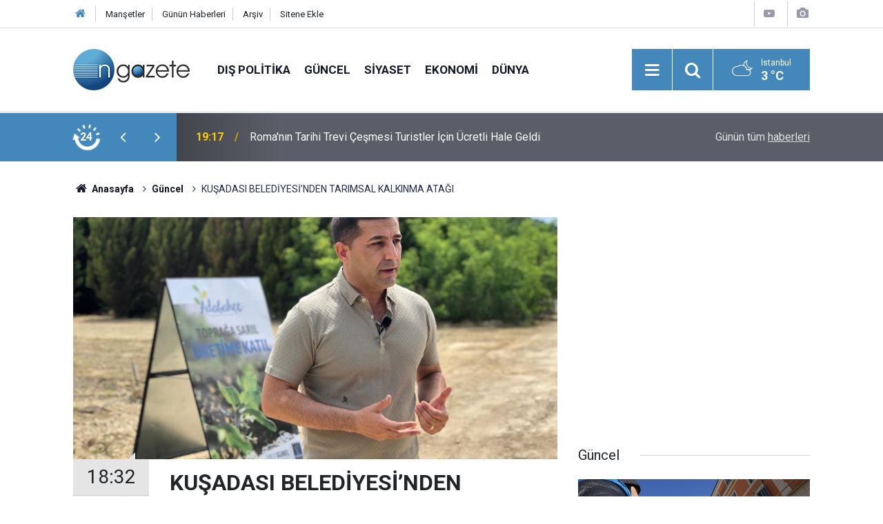

--- FILE ---
content_type: text/html; charset=UTF-8
request_url: https://www.ngazete.com/kusadasi-belediyesinden-tarimsal-kalkinma-atagi-42154h.htm
body_size: 8752
content:
<!doctype html>
	<html lang="tr">
	<head>
		<meta charset="utf-8"/>
		<meta http-equiv="X-UA-Compatible" content="IE=edge"/>
		<meta name="viewport" content="width=device-width, initial-scale=1"/>
		<title>KUŞADASI BELEDİYESİ’NDEN TARIMSAL KALKINMA ATAĞI</title>
		<meta name="description" content="BAŞKAN ÖMER GÜNEL: “KUŞADASI KENDİ KENDİNE YETEN BİR KENT OLACAK”" />
<link rel="canonical" href="https://www.ngazete.com/kusadasi-belediyesinden-tarimsal-kalkinma-atagi-42154h.htm" />
<link rel="amphtml" href="https://www.ngazete.com/service/amp/kusadasi-belediyesinden-tarimsal-kalkinma-atagi-42154h.htm" />
<meta property="og:type" content="article" />
<meta property="og:site_name" content="N Gazete" />
<meta property="og:url" content="https://www.ngazete.com/kusadasi-belediyesinden-tarimsal-kalkinma-atagi-42154h.htm" />
<meta property="og:title" content="KUŞADASI BELEDİYESİ’NDEN TARIMSAL KALKINMA ATAĞI" />
<meta property="og:description" content="BAŞKAN ÖMER GÜNEL: “KUŞADASI KENDİ KENDİNE YETEN BİR KENT OLACAK”" />
<meta property="og:image" content="https://www.ngazete.com/d/news/47409.jpg" />
<meta property="og:image:width" content="702" />
<meta property="og:image:height" content="351" />
<meta name="twitter:card" content="summary_large_image" />
<meta name="twitter:site" content="@ngazetecom" />
<meta name="twitter:url"  content="https://www.ngazete.com/kusadasi-belediyesinden-tarimsal-kalkinma-atagi-42154h.htm" />
<meta name="twitter:title" content="KUŞADASI BELEDİYESİ’NDEN TARIMSAL KALKINMA ATAĞI" />
<meta name="twitter:description" content="BAŞKAN ÖMER GÜNEL: “KUŞADASI KENDİ KENDİNE YETEN BİR KENT OLACAK”" />
<meta name="twitter:image" content="https://www.ngazete.com/d/news/47409.jpg" />
<meta name="google-play-app" content="app-id=com.cmbilisim.cmnews.ngazete" />
		<meta name="robots" content="max-snippet:-1, max-image-preview:large, max-video-preview:-1"/>
		<link rel="manifest" href="/manifest.json"/>
		<link rel="icon" href="https://www.ngazete.com/d/assets/favicon/favicon.ico"/>
		<meta name="generator" content="CM News 6.0"/>

		<link rel="preconnect" href="https://fonts.gstatic.com"/>
		<link rel="preconnect" href="https://www.google-analytics.com"/>
		<link rel="preconnect" href="https://stats.g.doubleclick.net"/>
		<link rel="preconnect" href="https://tpc.googlesyndication.com"/>
		<link rel="preconnect" href="https://pagead2.googlesyndication.com"/>

		<link rel="stylesheet" href="https://www.ngazete.com/d/assets/bundle/2019-main.css?1707309893"/>

		<script>
			const BURL = "https://www.ngazete.com/",
				DURL = "https://www.ngazete.com/d/";
		</script>
		<script type="text/javascript" src="https://www.ngazete.com/d/assets/bundle/2019-main.js?1707309893" async></script>

		<!-- Global site tag (gtag.js) - Google Analytics -->
<script async src="https://www.googletagmanager.com/gtag/js?id=UA-122651570-1"></script>
<script>
window.dataLayer = window.dataLayer || [];
function gtag(){dataLayer.push(arguments);}
gtag('js', new Date());

gtag('config', 'UA-122651570-1');
</script>	</head>
	<body class="body-main news-detail news-10">
		<header class="base-header header-01">

	<div class="nav-top-container d-none d-lg-block">
		<div class="container">
			<div class="row">
				<div class="col">
					<nav class="nav-top">
	<div><a href="/" title="Anasayfa"><i class="icon-home"></i></a></div>
	<div><a href="/mansetler" title="Manşetler">Manşetler</a></div>
	<div>
		<a href="/son-haberler" title="Günün Haberleri">Günün Haberleri</a>
	</div>
	<div><a href="/ara" title="Arşiv">Arşiv</a></div>
	<div><a href="/sitene-ekle" title="Sitene Ekle">Sitene Ekle</a></div>
</nav>				</div>
				<div class="col-auto nav-icon">
					<div>
	<a href="/web-tv" title="Web TV"><span class="icon-youtube-play"></span></a>
</div>
<div>
	<a href="/foto-galeri" title="Foto Galeri"><span class="icon-camera"></span></a>
</div>
				</div>
			</div>
		</div>
	</div>

	<div class="nav-main-container">
		<div class="container">
			<div class="row h-100 align-items-center flex-nowrap">
				<div class="col-10 col-xl-auto brand">
					<a href="/" rel="home" title="N Gazete">
						<img class="lazy" loading="lazy" data-src="https://www.ngazete.com/d/assets/logo.png" alt="N Gazete" width="169" height="60"/>
					</a>
				</div>
				<div class="col-xl-auto d-none d-xl-block">
					<ul class="nav-main d-flex flex-row">
													<li>
								<a href="/dis-politika-haberleri-19hk.htm" title="Dış Politika">Dış Politika</a>
							</li>
														<li>
								<a href="/guncel-haberleri-10hk.htm" title="Güncel">Güncel</a>
							</li>
														<li>
								<a href="/siyaset-haberleri-11hk.htm" title="Siyaset">Siyaset</a>
							</li>
														<li>
								<a href="/ekonomi-haberleri-12hk.htm" title="Ekonomi">Ekonomi</a>
							</li>
														<li>
								<a href="/dunya-haberleri-13hk.htm" title="Dünya">Dünya</a>
							</li>
												</ul>
				</div>
				<div class="col-2 col-xl-auto d-flex justify-content-end ml-auto">
					<ul class="nav-tool d-flex flex-row">
						<li>
							<button class="btn show-all-menu" aria-label="Menu"><i class="icon-menu"></i></button>
						</li>
						<!--li class="d-none d-sm-block"><button class="btn" aria-label="Ara"><i class="icon-search"></i></button></li-->
						<li class="d-none d-sm-block">
							<a class="btn" href="/ara"><i class="icon-search"></i></a>
						</li>
													<li class="align-items-center d-none d-lg-flex weather">
								<span class="weather-icon float-left"><i class="icon-accu-38"></i></span>
																<div class="weather-info float-left">
									<div class="city">İstanbul										<span>3 °C</span></div>
								</div>
							</li>
											</ul>
				</div>
			</div>
		</div>
	</div>

	<section class="bar-last-news">
	<div class="container d-flex align-items-center">
		<div class="icon">
			<i class="icon-spin-cm-1 animate-spin"></i>
			<span>24</span>
		</div>
		<div class="items">
			<div class="owl-carousel owl-align-items-center" data-options='{
				"items": 1,
				"rewind": true,
				"autoplay": true,
				"autoplayHoverPause": true,
				"dots": false,
				"nav": true,
				"navText": "icon-angle",
				"animateOut": "slideOutUp",
				"animateIn": "slideInUp"}'
			>
									<div class="item">
						<span class="time">19:17</span>
						<a href="/romanin-tarihi-trevi-cesmesi-turistler-icin-ucretli-hale-geldi-234974h.htm">Roma'nın Tarihi Trevi Çeşmesi Turistler İçin Ücretli Hale Geldi</a>
					</div>
										<div class="item">
						<span class="time">19:17</span>
						<a href="/daglioglu-turk-teknoloji-girisimleri-katardaki-yatirim-kaynaklarindan-faydalaniyor-234973h.htm">Dağlıoğlu: Türk Teknoloji Girişimleri Katar’daki Yatırım Kaynaklarından Faydalanıyor</a>
					</div>
										<div class="item">
						<span class="time">19:11</span>
						<a href="/cetelerin-kirli-oyunlarina-bulasan-cocuklar-ifadelerinde-pismanliklarini-anlatti-234972h.htm">Çetelerin Kirli Oyunlarına Bulaşan Çocuklar İfadelerinde Pişmanlıklarını Anlattı</a>
					</div>
										<div class="item">
						<span class="time">19:08</span>
						<a href="/meb-2025-2026-egitim-ogretim-yili-takvimini-acikladi-ara-tatil-bayramla-birlesti-234971h.htm">MEB 2025-2026 Eğitim Öğretim Yılı Takvimini Açıkladı: Ara Tatil Bayramla Birleşti</a>
					</div>
										<div class="item">
						<span class="time">19:01</span>
						<a href="/motokuryelere-yeni-duzenleme-gundemde-artik-kaynaktan-kesilecek-234970h.htm">Motokuryelere Yeni Düzenleme Gündemde! Artık Kaynaktan Kesilecek…</a>
					</div>
										<div class="item">
						<span class="time">18:59</span>
						<a href="/dunya-nefesini-tuttu-abd-ve-iran-arasindaki-kritik-gorusme-istanbulda-234969h.htm">Dünya Nefesini Tuttu! ABD ve İran Arasındaki Kritik Görüşme İstanbul'da</a>
					</div>
										<div class="item">
						<span class="time">17:45</span>
						<a href="/rusyadan-abd-iran-muzakereleri-icin-uranyum-depolama-onerisi-234967h.htm">Rusya'dan ABD-İran Müzakereleri İçin 'Uranyum Depolama' Önerisi</a>
					</div>
										<div class="item">
						<span class="time">17:39</span>
						<a href="/sam-yonetimi-ile-sdg-arasindaki-anlasmada-takvim-islemeye-basladi-234966h.htm">Şam Yönetimi İle SDG Arasındaki Anlaşmada Takvim İşlemeye Başladı</a>
					</div>
										<div class="item">
						<span class="time">17:23</span>
						<a href="/meteoroloji-ve-akomdan-aciklama-istanbulda-kritik-24-saat-5-ilce-icin-kar-uyarisi-234965h.htm">Meteoroloji ve AKOM’dan Açıklama! İstanbul'da Kritik 24 Saat: 5 İlçe İçin Kar Uyarısı</a>
					</div>
										<div class="item">
						<span class="time">17:18</span>
						<a href="/cumhurbaskani-erdogan-kazakistan-disisleri-bakani-koserbayevi-kabul-etti-234964h.htm">Cumhurbaşkanı Erdoğan, Kazakistan Dışişleri Bakanı Koşerbayev'i Kabul Etti</a>
					</div>
								</div>
		</div>
		<div class="all-link">
			<a href="/son-haberler">Günün tüm <u>haberleri</u></a>
		</div>
	</div>
</section>
</header>

<section class="breadcrumbs">
	<div class="container">

		<ol>
			<li><a href="https://www.ngazete.com/"><h1><i class="icon-home"></i> Anasayfa</h1></a></li>
																		<li><a href="https://www.ngazete.com/guncel-haberleri-10hk.htm"><h2>Güncel</h2></a></li>
																					<li><h3>KUŞADASI BELEDİYESİ’NDEN TARIMSAL KALKINMA ATAĞI</h3></li>
									</ol>

	</div>
</section>
<!-- -->
	<main role="main">
		<div class="banner-pageskin container"><div class="pageskin-left"><div class=" fixed"><script async src="https://pagead2.googlesyndication.com/pagead/js/adsbygoogle.js?client=ca-pub-8583511846980947"
     crossorigin="anonymous"></script>
<!-- kule -->
<ins class="adsbygoogle"
     style="display:block"
     data-ad-client="ca-pub-8583511846980947"
     data-ad-slot="3501185831"
     data-ad-format="auto"
     data-full-width-responsive="true"></ins>
<script>
     (adsbygoogle = window.adsbygoogle || []).push({});
</script></div></div><div class="pageskin-right"><div class=" fixed"><script async src="https://pagead2.googlesyndication.com/pagead/js/adsbygoogle.js?client=ca-pub-8583511846980947"
     crossorigin="anonymous"></script>
<!-- kule -->
<ins class="adsbygoogle"
     style="display:block"
     data-ad-client="ca-pub-8583511846980947"
     data-ad-slot="3501185831"
     data-ad-format="auto"
     data-full-width-responsive="true"></ins>
<script>
     (adsbygoogle = window.adsbygoogle || []).push({});
</script></div></div></div>		<div class="container section-padding-gutter">
							<div class="row">
	<div class="col-12 col-lg-8">
	<div class="page-content ">
	<div class="post-article" id="news-42154" data-order="1" data-id="42154" data-title="KUŞADASI BELEDİYESİ’NDEN TARIMSAL KALKINMA ATAĞI" data-url="https://www.ngazete.com/kusadasi-belediyesinden-tarimsal-kalkinma-atagi-42154h.htm">
		<div class="article-detail news-detail">

			<div class="article-image">
									<div class="imgc image">
						<img class="lazy" loading="lazy" src="[data-uri]" data-src="https://www.ngazete.com/d/news/47409.jpg" data-sizes="auto" data-srcset-pass="https://www.ngazete.com/d/news_ts/47409.jpg 414w, https://www.ngazete.com/d/news_t/47409.jpg 702w, https://www.ngazete.com/d/news/47409.jpg 1280w" alt="KUŞADASI BELEDİYESİ’NDEN TARIMSAL KALKINMA ATAĞI"/>
					</div>
							</div>

			<aside class="article-side">
				<div class="position-sticky">
					<div class="content-date">
						<time class="p1" datetime="2020-06-01 18:32:00">18:32</time>
						<span class="p2">01 Haziran 2020</span>
					</div>
					<div class="content-tools bookmark-block" data-type="1" data-twitter="ngazetecom">
						<button class="icon-mail-alt bg" onclick="return openPopUp_520x390('/send_to_friend.php?type=1&amp;id=42154');" title="Arkadaşına Gönder"></button>
						<button class="icon-print bg" onclick="return openPopUp_670x500('/print.php?type=1&amp;id=42154')" title="Yazdır"></button>

													<button class="icon-comment bg" onclick="$.scrollTo('#comment_form_42154', 600);" title="Yorum Yap"></button>
																	</div>
				</div>
			</aside>

			<article class="article-content">

				<div class="content-heading">
					<h1 class="content-title">KUŞADASI BELEDİYESİ’NDEN TARIMSAL KALKINMA ATAĞI</h1>
					<p class="content-description">BAŞKAN ÖMER GÜNEL: “KUŞADASI KENDİ KENDİNE YETEN BİR KENT OLACAK”</p>
				</div>

				
							<section class="banner banner-float"><script async src="https://pagead2.googlesyndication.com/pagead/js/adsbygoogle.js?client=ca-pub-8583511846980947"
     crossorigin="anonymous"></script>
<!-- Kare -->
<ins class="adsbygoogle"
     style="display:block"
     data-ad-client="ca-pub-8583511846980947"
     data-ad-slot="2724480153"
     data-ad-format="auto"
     data-full-width-responsive="true"></ins>
<script>
     (adsbygoogle = window.adsbygoogle || []).push({});
</script></section>
		
				<div class="text-content">
					<p class="GvdeA" style="border:none; margin-bottom:13px"><span style="font-size:11pt"><span style="line-height:115%"><span style="font-family:Calibri,sans-serif"><span style="color:black"><span style="font-size:12.0pt"><span style="line-height:115%">Kuş</span></span><span style="font-size:12.0pt" xml:lang="PT"><span style="line-height:115%">adas</span></span><span style="font-size:12.0pt"><span style="line-height:115%">ı Belediyesi, yerel tarımsal üretimin geliştirilmesi amacıyla yerli fideler ile üretime başladı. Belediyeye ait arazileri üretime açan Kuş</span></span><span style="font-size:12.0pt" xml:lang="PT"><span style="line-height:115%">adas</span></span><span style="font-size:12.0pt"><span style="line-height:115%">ı Belediyesi tarafından</span></span> <span dir="rtl" style="font-size:12.0pt" xml:lang="AR-SA"><span style="line-height:115%"><span>“</span></span></span><span style="font-size:12.0pt"><span style="line-height:115%">Toprağa Sarıl,</span></span> <span style="font-size:12.0pt" xml:lang="DE"><span style="line-height:115%">Ü</span></span><span style="font-size:12.0pt"><span style="line-height:115%">retime Katıl” sloganı ile yaşama geçirilen</span></span> <span dir="rtl" style="font-size:12.0pt" xml:lang="AR-SA"><span style="line-height:115%"><span>“</span></span></span><span style="font-size:12.0pt"><span style="line-height:115%">Adabahçe” adlı proje kapsamında ilk fideler, Kuş</span></span><span style="font-size:12.0pt" xml:lang="PT"><span style="line-height:115%">adas</span></span><span style="font-size:12.0pt"><span style="line-height:115%">ı Belediye Başkanı Ö</span></span><span style="font-size:12.0pt" xml:lang="DE"><span style="line-height:115%">mer G</span></span><span style="font-size:12.0pt"><span style="line-height:115%">ü</span></span><span style="font-size:12.0pt" xml:lang="IT"><span style="line-height:115%">nel</span></span><span dir="rtl" style="font-size:12.0pt" xml:lang="AR-SA"><span style="line-height:115%"><span>’</span></span></span><span style="font-size:12.0pt"><span style="line-height:115%">in katılımıyla dikildi. Proje ile bir yandan vatandaşların sağlıklı gıdaya aracısız ulaş</span></span><span style="font-size:12.0pt" xml:lang="PT"><span style="line-height:115%">mas</span></span><span style="font-size:12.0pt"><span style="line-height:115%">ı sağlanırken bir yandan da küçük ve orta</span></span> <span style="font-size:12.0pt" xml:lang="SV"><span style="line-height:115%">ö</span></span><span style="font-size:12.0pt"><span style="line-height:115%">lçekli aile işletmelerinin desteklenmesi hedefleniyor.</span></span></span></span></span></span></p>
<p class="GvdeA" style="border:none; margin-bottom:13px"><span style="font-size:11pt"><span style="line-height:115%"><span style="font-family:Calibri,sans-serif"><span style="color:black"><span style="font-size:12.0pt"><span style="line-height:115%"><img alt="0106adabahce-12.JPG" height="1320" src="https://www.ngazete.com/d/other/0106adabahce-12.JPG" width="2000"></span></span></span></span></span></span></p>
<p class="GvdeA" style="border:none; margin-bottom:13px"><span style="font-size:11pt"><span style="line-height:115%"><span style="font-family:Calibri,sans-serif"><span style="color:black"><span style="font-size:12.0pt"><span style="line-height:115%">Pandemi sürecinde aldığı önlemler ve sunduğu hizmetler ile dikkat ç</span></span><span style="font-size:12.0pt" xml:lang="NL"><span style="line-height:115%">eken ve Türkiye’nin en başarılı 4. ilçesi seçilen Ku</span></span><span style="font-size:12.0pt"><span style="line-height:115%">ş</span></span><span style="font-size:12.0pt" xml:lang="PT"><span style="line-height:115%">adas</span></span><span style="font-size:12.0pt"><span style="line-height:115%">ı Belediyesi, yerel tarımsal üretiminin desteklenmesi ve vatandaşların sağlıklı gı</span></span><span style="font-size:12.0pt" xml:lang="IT"><span style="line-height:115%">da</span></span> <span style="font-size:12.0pt"><span style="line-height:115%">ürünlerine aracısız ulaş</span></span><span style="font-size:12.0pt" xml:lang="PT"><span style="line-height:115%">mas</span></span><span style="font-size:12.0pt"><span style="line-height:115%">ını sağlamak amacıyla</span></span> <span dir="rtl" style="font-size:12.0pt" xml:lang="AR-SA"><span style="line-height:115%"><span>“</span></span></span><span style="font-size:12.0pt"><span style="line-height:115%">Adabahçe” isimli projeyi yaşama geçirmek için ilk adımı</span></span> <span style="font-size:12.0pt" xml:lang="IT"><span style="line-height:115%">att</span></span><span style="font-size:12.0pt"><span style="line-height:115%">ı. Proje kapsamında ilk aşamada Kuş</span></span><span style="font-size:12.0pt" xml:lang="PT"><span style="line-height:115%">adas</span></span><span style="font-size:12.0pt"><span style="line-height:115%">ı Belediyesi</span></span><span dir="rtl" style="font-size:12.0pt" xml:lang="AR-SA"><span style="line-height:115%"><span>’</span></span></span><span style="font-size:12.0pt"><span style="line-height:115%">ne ait Türkmen Mahallesi Değirmendere mevkisinde bulunan 21 d</span></span><span style="font-size:12.0pt" xml:lang="SV"><span style="line-height:115%">ö</span></span><span style="font-size:12.0pt"><span style="line-height:115%">nümlük araziye domates, biber, patlıcan, salatalık, acur gibi yerel ürünlerin fideleri dikilmeye başlandı. </span></span></span></span></span></span></p><div class="banner banner-wide"><script async src="https://pagead2.googlesyndication.com/pagead/js/adsbygoogle.js?client=ca-pub-8583511846980947"
     crossorigin="anonymous"></script>
<!-- Kare -->
<ins class="adsbygoogle"
     style="display:block"
     data-ad-client="ca-pub-8583511846980947"
     data-ad-slot="2724480153"
     data-ad-format="auto"
     data-full-width-responsive="true"></ins>
<script>
     (adsbygoogle = window.adsbygoogle || []).push({});
</script></div>
<p class="GvdeA" style="border:none; margin-bottom:13px"><span style="font-size:11pt"><span style="line-height:115%"><span style="font-family:Calibri,sans-serif"><span style="color:black"><span style="font-size:12.0pt"><span style="line-height:115%">TOPRAĞA SARIL ÜRETİME KATIL</span></span></span></span></span></span></p>
<p class="GvdeA" style="border:none; margin-bottom:13px"><span style="font-size:11pt"><span style="line-height:115%"><span style="font-family:Calibri,sans-serif"><span style="color:black"><span style="font-size:12.0pt"><span style="line-height:115%">İlk fideleri toprakla buluşturan Baş</span></span><span style="font-size:12.0pt" xml:lang="DA"><span style="line-height:115%">kan</span></span> <span style="font-size:12.0pt"><span style="line-height:115%">Ö</span></span><span style="font-size:12.0pt" xml:lang="DE"><span style="line-height:115%">mer G</span></span><span style="font-size:12.0pt"><span style="line-height:115%">ünel,  Adabahçe projesinin Kuş</span></span><span style="font-size:12.0pt" xml:lang="PT"><span style="line-height:115%">adas</span></span><span style="font-size:12.0pt"><span style="line-height:115%">ı için bir değişimin baş</span></span><span style="font-size:12.0pt" xml:lang="NL"><span style="line-height:115%">lang</span></span><span style="font-size:12.0pt"><span style="line-height:115%">ıcı olduğunu belirterek</span></span> <span dir="rtl" style="font-size:12.0pt" xml:lang="AR-SA"><span style="line-height:115%"><span>“</span></span></span><span style="font-size:12.0pt"><span style="line-height:115%">Bu baş</span></span><span style="font-size:12.0pt" xml:lang="NL"><span style="line-height:115%">lang</span></span><span style="font-size:12.0pt"><span style="line-height:115%">ıç öyle bir adım ki hem kentimiz hem de ülkemiz adına ayağa kalkmanın, kendi kendine yetebilmenin ve bereketin sembolü olacak. Kuş</span></span><span style="font-size:12.0pt" xml:lang="PT"><span style="line-height:115%">adas</span></span><span style="font-size:12.0pt"><span style="line-height:115%">ı yalnızca turizm ile değil; toprak, tarım ve üretim ile anılmaya başlayacak” dedi. Covid-19 pandemisinin gı</span></span><span style="font-size:12.0pt" xml:lang="IT"><span style="line-height:115%">da</span></span> <span style="font-size:12.0pt"><span style="line-height:115%">üretiminin ve tedarikinin ne kadar</span></span> <span style="font-size:12.0pt" xml:lang="SV"><span style="line-height:115%">ö</span></span><span style="font-size:12.0pt"><span style="line-height:115%">nemli olduğunu hatırlattığına dikkat ç</span></span><span style="font-size:12.0pt" xml:lang="NL"><span style="line-height:115%">eken Ba</span></span><span style="font-size:12.0pt"><span style="line-height:115%">ş</span></span><span style="font-size:12.0pt" xml:lang="DA"><span style="line-height:115%">kan</span></span> <span style="font-size:12.0pt"><span style="line-height:115%">Ö</span></span><span style="font-size:12.0pt" xml:lang="DE"><span style="line-height:115%">mer G</span></span><span style="font-size:12.0pt"><span style="line-height:115%">ü</span></span><span style="font-size:12.0pt" xml:lang="IT"><span style="line-height:115%">nel,</span></span> <span dir="rtl" style="font-size:12.0pt" xml:lang="AR-SA"><span style="line-height:115%"><span>“</span></span></span><span style="font-size:12.0pt"><span style="line-height:115%">Son 5 yılda büyükşehir belediyelerinin tarımsal alanda yaptıkları projelere halkın ilgisi ve desteği giderek artmaktadır. Bunun en büyük</span></span> <span style="font-size:12.0pt" xml:lang="SV"><span style="line-height:115%">ö</span></span><span style="font-size:12.0pt"><span style="line-height:115%">rneği Aydın Büyükşehir Belediye Başkanı Özlem Çerçioğlu tarafından hayata geçirilen ve şu anda 2 ilde 13 şubesi olan Ege Et projesidir. İlçe belediyelerinin de bu alanda projeler üretmesi kaçınılmaz hâle gelmiştir. Kuş</span></span><span style="font-size:12.0pt" xml:lang="PT"><span style="line-height:115%">adas</span></span><span style="font-size:12.0pt"><span style="line-height:115%">ı sadece turizm gelirlerine bağlı olarak yaşayan bir kent değildir. Küçük ve orta</span></span> <span style="font-size:12.0pt" xml:lang="SV"><span style="line-height:115%">ö</span></span><span style="font-size:12.0pt"><span style="line-height:115%">lçekli aile işletmelerinin üretim gücünün arttırılması ile sağlıklı gı</span></span><span style="font-size:12.0pt" xml:lang="IT"><span style="line-height:115%">da</span></span> <span style="font-size:12.0pt"><span style="line-height:115%">üretimi alanında, istendiği takdirde, büyük verim alabileceğimizi g</span></span><span style="font-size:12.0pt" xml:lang="SV"><span style="line-height:115%">ö</span></span><span style="font-size:12.0pt"><span style="line-height:115%">rdük. Sizlerin oylarıyla g</span></span><span style="font-size:12.0pt" xml:lang="SV"><span style="line-height:115%">ö</span></span><span style="font-size:12.0pt"><span style="line-height:115%">reve geldiğimizde hemen çalışmalara başladık. İşte bu amaç</span></span><span style="font-size:12.0pt" xml:lang="IT"><span style="line-height:115%">la, g</span></span><span style="font-size:12.0pt"><span style="line-height:115%">ünümüze destek geleceğe yatırım olacak yeni projemizi hayata geçiriyoruz.”</span></span></span></span></span></span></p>
<p class="GvdeA" style="border:none; margin-bottom:13px"><span style="font-size:11pt"><span style="line-height:115%"><span style="font-family:Calibri,sans-serif"><span style="color:black"><span style="font-size:12.0pt" xml:lang="DE"><span style="line-height:115%">ÜRET</span></span><span style="font-size:12.0pt"><span style="line-height:115%">İ</span></span><span style="font-size:12.0pt" xml:lang="DE"><span style="line-height:115%">M SEFERBERL</span></span><span style="font-size:12.0pt"><span style="line-height:115%">İĞİ ÇAĞRISI</span></span></span></span></span></span></p>
<p class="GvdeA" style="border:none; margin-bottom:13px"><span style="font-size:11pt"><span style="line-height:115%"><span style="font-family:Calibri,sans-serif"><span style="color:black"><span style="font-size:12.0pt"><span style="line-height:115%">Baş</span></span><span style="font-size:12.0pt" xml:lang="DA"><span style="line-height:115%">kan</span></span> <span style="font-size:12.0pt"><span style="line-height:115%">Ö</span></span><span style="font-size:12.0pt" xml:lang="DE"><span style="line-height:115%">mer G</span></span><span style="font-size:12.0pt"><span style="line-height:115%">ünel, Kuş</span></span><span style="font-size:12.0pt" xml:lang="PT"><span style="line-height:115%">adas</span></span><span style="font-size:12.0pt"><span style="line-height:115%">ı Belediyesi olarak üretim</span></span> <span style="font-size:12.0pt" xml:lang="SV"><span style="line-height:115%">ö</span></span><span style="font-size:12.0pt"><span style="line-height:115%">ncülüğünü üstlendiklerine dikkat çekerek</span></span> <span style="font-size:12.0pt" xml:lang="DE"><span style="line-height:115%">“Ü</span></span><span style="font-size:12.0pt"><span style="line-height:115%">reticilere liderlik edecek, kooperatifleri güçlendirecek ve onları üretime teşvik edeceğiz.</span></span> <span style="font-size:12.0pt" xml:lang="DE"><span style="line-height:115%">Ü</span></span><span style="font-size:12.0pt"><span style="line-height:115%">retime kazandırılacak her karış toprak için tohum, fide hatta gü</span></span><span style="font-size:12.0pt" xml:lang="FR"><span style="line-height:115%">bre deste</span></span><span style="font-size:12.0pt"><span style="line-height:115%">ği sağlayacağız. Kuş</span></span><span style="font-size:12.0pt" xml:lang="PT"><span style="line-height:115%">adas</span></span><span style="font-size:12.0pt"><span style="line-height:115%">ı Belediyesi; kentin çeşitli noktalarında</span></span> <span style="font-size:12.0pt" xml:lang="SV"><span style="line-height:115%">ö</span></span><span style="font-size:12.0pt"><span style="line-height:115%">zel tarım arazileri oluşturarak buralarda yerli tarım yapacaktır. İlk aşamada belediyemize ait Değirmendere Mahallesinde bulunan 21 d</span></span><span style="font-size:12.0pt" xml:lang="SV"><span style="line-height:115%">ö</span></span><span style="font-size:12.0pt"><span style="line-height:115%">nümlük arazimizin 4 d</span></span><span style="font-size:12.0pt" xml:lang="SV"><span style="line-height:115%">ö</span></span><span style="font-size:12.0pt"><span style="line-height:115%">nümüne yerel ürünlerimizden domates, biber, patlıcan ve acur fidelerinin dikimini yaptık. Buradan çıkacak ürünler direkt olarak Kuş</span></span><span style="font-size:12.0pt" xml:lang="IT"><span style="line-height:115%">adal</span></span><span style="font-size:12.0pt"><span style="line-height:115%">ı vatandaşlarımıza ulaşacak. Yerli üretimin doğal bereketini vatandaşımızın ayağına getireceğiz. Toprağı seven herkesi ona sarılmaya ve üretime katılmaya davet ediyorum” dedi.</span></span></span></span></span></span></p>
<p class="GvdeA" style="border:none; margin-bottom:13px"><span style="font-size:11pt"><span style="line-height:115%"><span style="font-family:Calibri,sans-serif"><span style="color:black"><span style="font-size:12.0pt"><span style="line-height:115%">SAĞLIKLI GIDA VATANDAŞIN AYAĞINA GİDECEK </span></span></span></span></span></span></p>
<p class="GvdeA" style="border:none; margin-bottom:13px"><span style="font-size:11pt"><span style="line-height:115%"><span style="font-family:Calibri,sans-serif"><span style="color:black"><span style="font-size:12.0pt"><span style="line-height:115%">Adabahçe’den elde edilecek ürünler</span></span> <span style="font-size:12.0pt" xml:lang="SV"><span style="line-height:115%">ö</span></span><span style="font-size:12.0pt"><span style="line-height:115%">zel olarak tasarlanan AdaMarket Ekspres araçları ile belirli gün ve saatlerde</span></span> <span style="font-size:12.0pt" xml:lang="SV"><span style="line-height:115%">ö</span></span><span style="font-size:12.0pt"><span style="line-height:115%">zel durak alanlarında vatandaşlara taze ve ekonomik bir biçimde ulaştırılacak. AdaMarket Ekspres araçları ile 15 çeşide kadar sebze ve meyvenin yanı sıra kadınlar tarafından evde üretilen tarhana, reç</span></span><span style="font-size:12.0pt" xml:lang="DE"><span style="line-height:115%">el, eri</span></span><span style="font-size:12.0pt"><span style="line-height:115%">şte gibi ürünler ve b</span></span><span style="font-size:12.0pt" xml:lang="SV"><span style="line-height:115%">ö</span></span><span style="font-size:12.0pt"><span style="line-height:115%">lgeye ait zeytinyağı, bal ve baharatlar da vatandaşların ayağına g</span></span><span style="font-size:12.0pt" xml:lang="SV"><span style="line-height:115%">ö</span></span><span style="font-size:12.0pt"><span style="line-height:115%">türülecek.</span></span> <span style="font-size:12.0pt" xml:lang="DE"><span style="line-height:115%">Ü</span></span><span style="font-size:12.0pt"><span style="line-height:115%">reticilerden günlük olarak alınacak olan ürünlerin hijyenik ve taze bir biçimde vatandaşa ulaştırılacağı proje ile küçük ve orta</span></span> <span style="font-size:12.0pt" xml:lang="SV"><span style="line-height:115%">ö</span></span><span style="font-size:12.0pt"><span style="line-height:115%">lçekli aile işletmeleri de üretime kazandırılmış olacak.</span></span></span></span></span></span></p>
<p class="GvdeA" style="border:none; margin-bottom:13px"><img alt="0106adabahce-10.JPG" height="1247" src="https://www.ngazete.com/d/other/0106adabahce-10.JPG" width="2000"></p></p>				</div>

				
				
				
				
				
				
				
			</article>
		</div>

					<section class="banner banner-wide"><script async src="https://pagead2.googlesyndication.com/pagead/js/adsbygoogle.js?client=ca-pub-8583511846980947"
     crossorigin="anonymous"></script>
<!-- Banner Reklam -->
<ins class="adsbygoogle"
     style="display:block"
     data-ad-client="ca-pub-8583511846980947"
     data-ad-slot="7818677122"
     data-ad-format="auto"
     data-full-width-responsive="true"></ins>
<script>
     (adsbygoogle = window.adsbygoogle || []).push({});
</script></section>
		
				<section class="comment-block">
		<header class="caption"><span>HABERE</span> YORUM KAT</header>

		<div class="comment_add clearfix">
	<form method="post" id="comment_form_42154" onsubmit="return addComment(this, 1, 42154);">
		<textarea name="comment_content" class="comment_content" rows="6" placeholder="YORUMUNUZ" maxlength="500"></textarea>
		<input type="hidden" name="reply" value="0"/>
		<span class="reply_to"></span>
		<input type="text" name="member_name" class="member_name" placeholder="AD-SOYAD"/>
		<input type="submit" name="comment_submit" class="comment_submit" value="YORUMLA"/>
	</form>
			<div class="info"><b>UYARI:</b> Küfür, hakaret, rencide edici cümleler veya imalar, inançlara saldırı içeren, imla kuralları ile yazılmamış,<br /> Türkçe karakter kullanılmayan ve büyük harflerle yazılmış yorumlar onaylanmamaktadır.</div>
	</div>
		
	</section>


<!-- -->

					<section class="banner banner-wide"><script async src="https://pagead2.googlesyndication.com/pagead/js/adsbygoogle.js?client=ca-pub-8583511846980947"
     crossorigin="anonymous"></script>
<!-- Banner Reklam -->
<ins class="adsbygoogle"
     style="display:block"
     data-ad-client="ca-pub-8583511846980947"
     data-ad-slot="7818677122"
     data-ad-format="auto"
     data-full-width-responsive="true"></ins>
<script>
     (adsbygoogle = window.adsbygoogle || []).push({});
</script></section>
		
		<header class="sub-page-caption"><span>Önceki ve Sonraki Haberler</span></header>

<section class="news-other-nav">
			<a class="prev" href="/kusadasinda-plaj-ve-isletmeler-yagmur-nedeniyle-bos-kaldi-42150h.htm" rel="prev">
			<i class="icon-angle-left"></i>
			<div class="imgc">
				<img class="lazy" loading="lazy" data-src="https://www.ngazete.com/d/news/47405.jpg" alt="KUŞADASI’NDA PLAJ VE İŞLETMELER YAĞMUR NEDENİYLE BOŞ KALDI"/>
			</div>
			<span class="t">KUŞADASI’NDA PLAJ VE İŞLETMELER YAĞMUR NEDENİYLE BOŞ KALDI</span>
		</a>
				<a class="next" href="/dunyada-kovid-19-vaka-sayisi-6-milyon-300-bini-gecti-42151h.htm" rel="next">
			<i class="icon-angle-right"></i>
			<div class="imgc">
				<img class="lazy" loading="lazy" data-src="https://www.ngazete.com/d/news/47406.jpg" alt="Dünyada Kovid-19 Vaka Sayısı 6 Milyon 300 Bini Geçti"/>
			</div>
			<span class="t">Dünyada Kovid-19 Vaka Sayısı 6 Milyon 300 Bini Geçti</span>
		</a>
	</section>
					<section class="banner banner-wide"><script async src="https://pagead2.googlesyndication.com/pagead/js/adsbygoogle.js?client=ca-pub-8583511846980947"
     crossorigin="anonymous"></script>
<!-- Banner Reklam -->
<ins class="adsbygoogle"
     style="display:block"
     data-ad-client="ca-pub-8583511846980947"
     data-ad-slot="7818677122"
     data-ad-format="auto"
     data-full-width-responsive="true"></ins>
<script>
     (adsbygoogle = window.adsbygoogle || []).push({});
</script></section>
			</div>
	</div>
	</div>
			<div class="col-12 col-lg-4">
						<section class="banner banner-side"><script async src="https://pagead2.googlesyndication.com/pagead/js/adsbygoogle.js?client=ca-pub-8583511846980947"
     crossorigin="anonymous"></script>
<!-- Kare -->
<ins class="adsbygoogle"
     style="display:block"
     data-ad-client="ca-pub-8583511846980947"
     data-ad-slot="2724480153"
     data-ad-format="auto"
     data-full-width-responsive="true"></ins>
<script>
     (adsbygoogle = window.adsbygoogle || []).push({});
</script></section>
		<section class="side-content news-side-list ">
			<header class="side-caption">
			<div><span>Güncel </span></div>
		</header>
		<div class="row">
																<div class="col-12 mb-4 box-02">
						<div class="post-item ia">
			<a href="/romanin-tarihi-trevi-cesmesi-turistler-icin-ucretli-hale-geldi-234974h.htm">
				<div class="imgc">
					<img class="lazy" loading="lazy" data-src="https://www.ngazete.com/d/news/234722.jpg" alt="Roma&#039;nın Tarihi Trevi Çeşmesi Turistler İçin Ücretli Hale Geldi"/>
				</div>
				<span class="t">Roma'nın Tarihi Trevi Çeşmesi Turistler İçin Ücretli Hale Geldi</span>
											</a>
		</div>
					</div>
			
														<div class="col-12 mb-4 box-02">
						<div class="post-item ia">
			<a href="/daglioglu-turk-teknoloji-girisimleri-katardaki-yatirim-kaynaklarindan-faydalaniyor-234973h.htm">
				<div class="imgc">
					<img class="lazy" loading="lazy" data-src="https://www.ngazete.com/d/news/234721.jpg" alt="Dağlıoğlu: Türk Teknoloji Girişimleri Katar’daki Yatırım Kaynaklarından Faydalanıyor"/>
				</div>
				<span class="t">Dağlıoğlu: Türk Teknoloji Girişimleri Katar’daki Yatırım Kaynaklarından Faydalanıyor</span>
											</a>
		</div>
					</div>
															<div class="col-12">
								<section class="banner banner-side"><script async src="https://pagead2.googlesyndication.com/pagead/js/adsbygoogle.js?client=ca-pub-8583511846980947"
     crossorigin="anonymous"></script>
<!-- Kare -->
<ins class="adsbygoogle"
     style="display:block"
     data-ad-client="ca-pub-8583511846980947"
     data-ad-slot="2724480153"
     data-ad-format="auto"
     data-full-width-responsive="true"></ins>
<script>
     (adsbygoogle = window.adsbygoogle || []).push({});
</script></section>
						</div>
			
														<div class="col-12 mb-4 box-02">
						<div class="post-item ia">
			<a href="/cetelerin-kirli-oyunlarina-bulasan-cocuklar-ifadelerinde-pismanliklarini-anlatti-234972h.htm">
				<div class="imgc">
					<img class="lazy" loading="lazy" data-src="https://www.ngazete.com/d/news/234718.jpg" alt="Çetelerin Kirli Oyunlarına Bulaşan Çocuklar İfadelerinde Pişmanlıklarını Anlattı"/>
				</div>
				<span class="t">Çetelerin Kirli Oyunlarına Bulaşan Çocuklar İfadelerinde Pişmanlıklarını Anlattı</span>
											</a>
		</div>
					</div>
			
														<div class="col-12 mb-4 box-02">
						<div class="post-item ia">
			<a href="/meb-2025-2026-egitim-ogretim-yili-takvimini-acikladi-ara-tatil-bayramla-birlesti-234971h.htm">
				<div class="imgc">
					<img class="lazy" loading="lazy" data-src="https://www.ngazete.com/d/news/234717.jpg" alt="MEB 2025-2026 Eğitim Öğretim Yılı Takvimini Açıkladı: Ara Tatil Bayramla Birleşti"/>
				</div>
				<span class="t">MEB 2025-2026 Eğitim Öğretim Yılı Takvimini Açıkladı: Ara Tatil Bayramla Birleşti</span>
											</a>
		</div>
					</div>
															<div class="col-12">
								<section class="banner banner-side"><script async src="https://pagead2.googlesyndication.com/pagead/js/adsbygoogle.js?client=ca-pub-8583511846980947"
     crossorigin="anonymous"></script>
<!-- Kare -->
<ins class="adsbygoogle"
     style="display:block"
     data-ad-client="ca-pub-8583511846980947"
     data-ad-slot="2724480153"
     data-ad-format="auto"
     data-full-width-responsive="true"></ins>
<script>
     (adsbygoogle = window.adsbygoogle || []).push({});
</script></section>
						</div>
			
														<div class="col-12 mb-4 box-02">
						<div class="post-item ia">
			<a href="/motokuryelere-yeni-duzenleme-gundemde-artik-kaynaktan-kesilecek-234970h.htm">
				<div class="imgc">
					<img class="lazy" loading="lazy" data-src="https://www.ngazete.com/d/news/234716.jpg" alt="Motokuryelere Yeni Düzenleme Gündemde! Artık Kaynaktan Kesilecek…"/>
				</div>
				<span class="t">Motokuryelere Yeni Düzenleme Gündemde! Artık Kaynaktan Kesilecek…</span>
											</a>
		</div>
					</div>
			
														<div class="col-12 mb-4 box-02">
						<div class="post-item ia">
			<a href="/rusyadan-abd-iran-muzakereleri-icin-uranyum-depolama-onerisi-234967h.htm">
				<div class="imgc">
					<img class="lazy" loading="lazy" data-src="https://www.ngazete.com/d/news/234712.jpg" alt="Rusya&#039;dan ABD-İran Müzakereleri İçin &#039;Uranyum Depolama&#039; Önerisi"/>
				</div>
				<span class="t">Rusya'dan ABD-İran Müzakereleri İçin 'Uranyum Depolama' Önerisi</span>
											</a>
		</div>
					</div>
															<div class="col-12">
								<section class="banner banner-side"><script async src="https://pagead2.googlesyndication.com/pagead/js/adsbygoogle.js?client=ca-pub-8583511846980947"
     crossorigin="anonymous"></script>
<!-- Kare -->
<ins class="adsbygoogle"
     style="display:block"
     data-ad-client="ca-pub-8583511846980947"
     data-ad-slot="2724480153"
     data-ad-format="auto"
     data-full-width-responsive="true"></ins>
<script>
     (adsbygoogle = window.adsbygoogle || []).push({});
</script></section>
						</div>
			
														<div class="col-12 mb-4 box-02">
						<div class="post-item ia">
			<a href="/sam-yonetimi-ile-sdg-arasindaki-anlasmada-takvim-islemeye-basladi-234966h.htm">
				<div class="imgc">
					<img class="lazy" loading="lazy" data-src="https://www.ngazete.com/d/news/234710.jpg" alt="Şam Yönetimi İle SDG Arasındaki Anlaşmada Takvim İşlemeye Başladı"/>
				</div>
				<span class="t">Şam Yönetimi İle SDG Arasındaki Anlaşmada Takvim İşlemeye Başladı</span>
											</a>
		</div>
					</div>
			
														<div class="col-12 mb-4 box-02">
						<div class="post-item ia">
			<a href="/meteoroloji-ve-akomdan-aciklama-istanbulda-kritik-24-saat-5-ilce-icin-kar-uyarisi-234965h.htm">
				<div class="imgc">
					<img class="lazy" loading="lazy" data-src="https://www.ngazete.com/d/news/234709.jpg" alt="Meteoroloji ve AKOM’dan Açıklama! İstanbul&#039;da Kritik 24 Saat: 5 İlçe İçin Kar Uyarısı"/>
				</div>
				<span class="t">Meteoroloji ve AKOM’dan Açıklama! İstanbul'da Kritik 24 Saat: 5 İlçe İçin Kar Uyarısı</span>
											</a>
		</div>
					</div>
												</div>
</section>			<section class="banner banner-side"><script async src="https://pagead2.googlesyndication.com/pagead/js/adsbygoogle.js?client=ca-pub-8583511846980947"
     crossorigin="anonymous"></script>
<!-- Kare -->
<ins class="adsbygoogle"
     style="display:block"
     data-ad-client="ca-pub-8583511846980947"
     data-ad-slot="2724480153"
     data-ad-format="auto"
     data-full-width-responsive="true"></ins>
<script>
     (adsbygoogle = window.adsbygoogle || []).push({});
</script></section>
				</div>
		</div>
		</div>
	</main>

				<section class="banner banner-wide"><script async src="https://pagead2.googlesyndication.com/pagead/js/adsbygoogle.js?client=ca-pub-8583511846980947"
     crossorigin="anonymous"></script>
<!-- Banner Reklam -->
<ins class="adsbygoogle"
     style="display:block"
     data-ad-client="ca-pub-8583511846980947"
     data-ad-slot="7818677122"
     data-ad-format="auto"
     data-full-width-responsive="true"></ins>
<script>
     (adsbygoogle = window.adsbygoogle || []).push({});
</script></section>
		<footer class="base-footer footer-01">
	<div class="nav-top-container">
		<div class="container">
			<div class="row">
				<div class="col-12 col-lg-auto">
					N Gazete &copy; 2018				</div>
				<div class="col-12 col-lg-auto">
					<nav class="nav-footer">
	<div><a href="/" title="Anasayfa">Anasayfa</a></div>
	<div><a href="/kunye" title="Künye">Künye</a></div>
	<div><a href="/iletisim" title="İletişim">İletişim</a></div>
	<div>
		<a href="/gizlilik-ilkeleri" title="Gizlilik İlkeleri">Gizlilik İlkeleri</a>
	</div>
	<div><a href="/sitene-ekle" title="Sitene Ekle">Sitene Ekle</a></div>
</nav>
				</div>
				<div class="col-12 col-lg-auto">
					<div class="nav-social"><a class="facebook-bg" href="https://www.facebook.com/ngazete" rel="nofollow noopener noreferrer" target="_blank" title="Facebook ile takip et"><i class="icon-facebook"></i></a><a class="twitter-bg" href="https://twitter.com/ngazetecom" rel="nofollow noopener noreferrer" target="_blank" title="Twitter ile takip et"><i class="icon-twitter"></i></a><a class="rss-bg" href="/service/rss.php" target="_blank" title="RSS, News Feed, Haber Beslemesi"><i class="icon-rss"></i></a></div>				</div>
			</div>
		</div>
	</div>
		<div class="container">
		<div class="row">
			<div class="col cm-sign">
				<i class="icon-cm" title="CM Bilişim Teknolojileri"></i>
				<a href="https://www.cmbilisim.com/haber-portali-20s.htm?utm_referrer=https%3A%2F%2Fwww.ngazete.com%2F" target="_blank" title="CMNews Haber Portalı Yazılımı">Haber Portalı Yazılımı</a>
			</div>
		</div>
	</div>
</footer>
<div id="nav-all" class="nav-all nav-all-01 overlay">
	<div class="logo-container">
		<img src="https://www.ngazete.com/d/assets/logo.png" alt="N Gazete" width="169" height="60" class="show-all-menu">
		<button id="close-nav-all" class="show-all-menu close"><i class="icon-cancel"></i></button>
	</div>
	<div class="search-container">
		<form action="/ara">
			<input type="text" placeholder="Sitede Ara" name="key"><button type="submit"><i class="icon-search"></i></button>
		</form>
	</div>
	<nav>
		<header class="caption">Haberler</header>
<ul class="topics">
		<li><a href="/son-haberler">Son Haberler</a></li>
	<li><a href="/mansetler">Manşetler</a></li>
			<li>
			<a href="/dis-politika-haberleri-19hk.htm" title="Dış Politika">Dış Politika</a>
		</li>
				<li>
			<a href="/guncel-haberleri-10hk.htm" title="Güncel">Güncel</a>
		</li>
				<li>
			<a href="/siyaset-haberleri-11hk.htm" title="Siyaset">Siyaset</a>
		</li>
				<li>
			<a href="/ekonomi-haberleri-12hk.htm" title="Ekonomi">Ekonomi</a>
		</li>
				<li>
			<a href="/dunya-haberleri-13hk.htm" title="Dünya">Dünya</a>
		</li>
				<li>
			<a href="/spor-haberleri-17hk.htm" title="Spor">Spor</a>
		</li>
				<li>
			<a href="/saglik-haberleri-15hk.htm" title="Sağlık">Sağlık</a>
		</li>
				<li>
			<a href="/medya-haberleri-21hk.htm" title="Medya">Medya</a>
		</li>
				<li>
			<a href="/bugun-doganlar-olenler-haberleri-16hk.htm" title="Bugün Doğanlar / Ölenler">Bugün Doğanlar / Ölenler</a>
		</li>
				<li>
			<a href="/kultur-sanat-haberleri-20hk.htm" title="Kültür Sanat">Kültür Sanat</a>
		</li>
				<li>
			<a href="/bilim-teknoloji-haberleri-14hk.htm" title="Bilim - Teknoloji">Bilim - Teknoloji</a>
		</li>
				<li>
			<a href="/yasam-haberleri-23hk.htm" title="Yaşam">Yaşam</a>
		</li>
		
</ul>
<header class="caption">Diğer İçerikler</header>
<ul class="topics">
		<li><a href="/foto-galeri">Foto Galeri</a></li>
	<li><a href="/web-tv">Web Tv</a></li>
	<li><a href="/yazarlar">Yazarlar</a></li>
	<li><a href="/gazete-mansetleri">Gazete Manşetleri</a></li>
	
</ul>
<header class="caption">Kurumsal</header>
<ul class="topics">
		<li><a href="/kunye">Künye</a></li>
	<li><a href="/iletisim">İletişim</a></li>
	<li><a href="/gizlilik-ilkeleri">Gizlilik İlkeleri</a></li>
	<li><a href="/kullanim-sartlari">Kullanım Şartları</a></li>
	<li><a href="/sitene-ekle">Geliştiriciler İçin</a></li>
	
</ul>	</nav>
</div>
<!-- -->
<script type="application/ld+json">
{
    "@context": "http://schema.org",
    "@graph": [
        {
            "@type": "WebSite",
            "url": "https://www.ngazete.com/",
            "name": "N Gazete",
            "description": "N Gazete",
            "potentialAction": {
                "@type": "SearchAction",
                "target": "https://www.ngazete.com/ara?key={search_term_string}",
                "query-input": "required name=search_term_string"
            }
        },
        {
            "@type": "Organization",
            "name": "N Gazete",
            "url": "https://www.ngazete.com/",
            "logo": "https://www.ngazete.com/d/assets/logo.png",
            "address": "Türkiye",
            "sameAs": [
                "https://www.facebook.com/ngazete",
                "https://www.twitter.com/ngazetecom"
            ]
        },
        {
            "@type": "BreadcrumbList",
            "itemListElement": [
                {
                    "@type": "ListItem",
                    "position": 1,
                    "name": "Anasayfa",
                    "item": "https://www.ngazete.com/"
                },
                {
                    "@type": "ListItem",
                    "position": 2,
                    "name": "Güncel",
                    "item": "https://www.ngazete.com/guncel-haberleri-10hk.htm"
                }
            ]
        },
        {
            "@type": "NewsArticle",
            "datePublished": "2020-06-01T18:42:49+03:00",
            "dateCreated": "2020-06-01T18:42:49+03:00",
            "dateModified": "2020-06-01T18:45:09+03:00",
            "headline": "KUŞADASI BELEDİYESİ’NDEN TARIMSAL KALKINMA ATAĞI",
            "alternativeHeadline": "KUŞADASI BELEDİYESİ’NDEN TARIMSAL KALKINMA ATAĞI",
            "description": "BAŞKAN ÖMER GÜNEL: “KUŞADASI KENDİ KENDİNE YETEN BİR KENT OLACAK”",
            "articleSection": "Güncel",
            "image": [
                "https://www.ngazete.com/d/news/47409.jpg"
            ],
            "speakable": {
                "@type": "SpeakableSpecification",
                "cssSelector": [
                    ".content-title",
                    ".content-description",
                    ".text-content"
                ]
            },
            "author": {
                "@type": "Organization",
                "name": "N Gazete",
                "url": "https://www.ngazete.com/kunye",
                "logo": {
                    "@type": "ImageObject",
                    "url": "https://www.ngazete.com/d/assets/logo-amp.png",
                    "width": 600,
                    "height": 60
                }
            },
            "publisher": {
                "@type": "Organization",
                "name": "N Gazete",
                "url": "https://www.ngazete.com/kunye",
                "logo": {
                    "@type": "ImageObject",
                    "url": "https://www.ngazete.com/d/assets/logo-amp.png",
                    "width": 600,
                    "height": 60
                }
            },
            "mainEntityOfPage": "https://www.ngazete.com/kusadasi-belediyesinden-tarimsal-kalkinma-atagi-42154h.htm",
            "inLanguage": "tr-TR"
        }
    ]
}
</script>
			<!-- 0.066839933395386 -->
	</body>
	</html>
	

--- FILE ---
content_type: text/html; charset=utf-8
request_url: https://www.google.com/recaptcha/api2/aframe
body_size: 266
content:
<!DOCTYPE HTML><html><head><meta http-equiv="content-type" content="text/html; charset=UTF-8"></head><body><script nonce="E1EeZa4b_lIHLhEd_SqhBw">/** Anti-fraud and anti-abuse applications only. See google.com/recaptcha */ try{var clients={'sodar':'https://pagead2.googlesyndication.com/pagead/sodar?'};window.addEventListener("message",function(a){try{if(a.source===window.parent){var b=JSON.parse(a.data);var c=clients[b['id']];if(c){var d=document.createElement('img');d.src=c+b['params']+'&rc='+(localStorage.getItem("rc::a")?sessionStorage.getItem("rc::b"):"");window.document.body.appendChild(d);sessionStorage.setItem("rc::e",parseInt(sessionStorage.getItem("rc::e")||0)+1);localStorage.setItem("rc::h",'1770049740368');}}}catch(b){}});window.parent.postMessage("_grecaptcha_ready", "*");}catch(b){}</script></body></html>